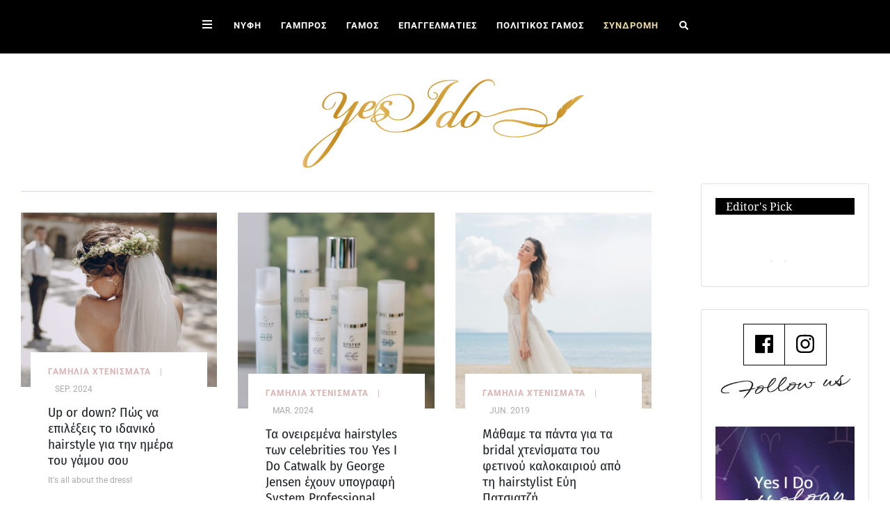

--- FILE ---
content_type: text/javascript; charset=utf-8
request_url: https://www.yes-i-do.gr/wp-content/cache/min/1/wp-content/themes/StrapPress-child/js/yid.js?ver=1764835112
body_size: 476
content:
jQuery(document).ready(function(){if(jQuery('.home-top-carousel').length>0){jQuery('.home-top-carousel').vcOwlCarousel({loop:!0,margin:0,nav:!0,autoplay:!0,autoplayTimeout:6000,navText:['<span class="fa fa-chevron-left"></span>','<span class="fa fa-chevron-right"></span>'],dots:!0,stagePadding:100,dotsEach:!0,responsive:{0:{items:1,stagePadding:0,},600:{items:1,stagePadding:0,},1000:{items:1,stagePadding:300,},1600:{items:2,stagePadding:280,},1880:{items:2,stagePadding:310,},2240:{items:2,stagePadding:400,}}})}
if(jQuery('.home-yid-professionals-carousel').length>0){jQuery('.home-yid-professionals-carousel').vcOwlCarousel({loop:!0,margin:10,nav:!0,navText:['<span class="fa fa-chevron-left"></span>','<span class="fa fa-chevron-right"></span>'],dots:!0,stagePadding:0,autoplay:!0,autoplayTimeout:4000,autoplayHoverPause:!0,responsive:{0:{items:1,stagePadding:0,dots:!1,},600:{items:1,stagePadding:0,dots:!1,},1000:{items:4,stagePadding:0,},1600:{items:6,stagePadding:0,},2200:{items:8,stagePadding:0,}}})}
jQuery('.vc_gitem-zone-img').each(function(index,item){var el_img=jQuery(item);var el_wrapper=jQuery(item).closest('div');el_wrapper.addClass('img-hover-zoom')});jQuery('#menu-sidebar-menu li.menu-item .submenu-toggle').on('click',function(){var el_parent=jQuery(this).closest('.menu-item');var sub=el_parent.find('.sub-menu');jQuery(this).toggleClass('open');sub.toggleClass('open')})});function open_sidemenu_mobile(){jQuery('body').addClass('sidemenu_open')}
if(jQuery('.professional-category-wrapper').length>0){var leftHeight=jQuery('.professional-category-sidebar').innerHeight();var rightHeight=jQuery('.professional-category').innerHeight();if(leftHeight>rightHeight){jQuery('.professional-category-sidebar').addClass('border-right-1px')}else{jQuery('.professional-category').addClass('border-left-1px')}}